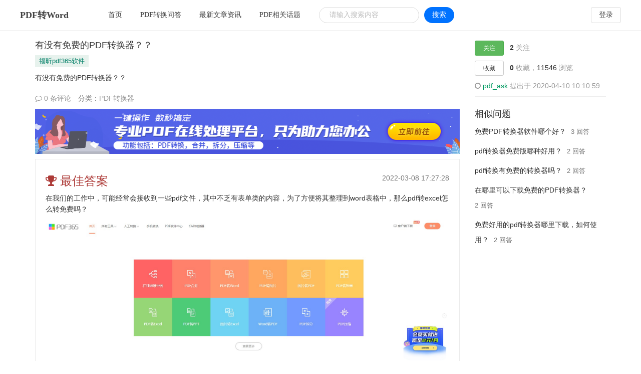

--- FILE ---
content_type: text/html; charset=UTF-8
request_url: https://ask.pdf365.cn/question/419
body_size: 8844
content:
<!DOCTYPE html>
<html>
<head>
    <meta charset="utf-8">
    <meta http-equiv="X-UA-Compatible" content="IE=edge" />
    <meta name="viewport" content="width=device-width, initial-scale=1" />
    <meta name="csrf-token" content="Zv4QKlMiA0B0IW5Kv17AfjCzt6FMhtLigojeGHo4" />
    <title>有没有免费的PDF转换器？？_福昕PDF转换器问答网</title>
    <meta name="keywords" content="福昕pdf365软件" />
    <meta name="description" content="有没有免费的PDF转换器？？" />
    <meta property="og:type" content="website"/>
	<meta property="og:description" content="有没有免费的PDF转换器？？"/>
	<meta property="og:site_name" content="pdf怎么转换成word福昕pdf转换问答网"/>
	<meta property="og:title" content="有没有免费的PDF转换器？？_福昕PDF转换器问答网"/>
	<meta property="og:image" content="https://ask.pdf365.cn/images/365.png"/>
	<meta name="author" content="pdf转word" />
    <meta http-equiv="Cache-Control" content="no-transform">
<meta http-equiv="Cache-Control" content="no-siteapp">
<meta name="applicable-device" content="pc,mobile">
<meta content="always" name="referrer">
<script>
var _hmt = _hmt || [];
(function() {
  var hm = document.createElement("script");
  hm.src = "https://hm.baidu.com/hm.js?79d52ab12beb0b1b53679218bef056ff";
  var s = document.getElementsByTagName("script")[0]; 
  s.parentNode.insertBefore(hm, s);
})();
</script>
<script>
var _hmt = _hmt || [];
(function() {
  var hm = document.createElement("script");
  hm.src = "https://hm.baidu.com/hm.js?2824a4831be139c35be8160d7fcf722b";
  var s = document.getElementsByTagName("script")[0]; 
  s.parentNode.insertBefore(hm, s);
})();
</script>
    <!-- Bootstrap -->
    <link href="https://ask.pdf365.cn/static/css/bootstrap/css/bootstrap.min.css" rel="stylesheet" />
    <link href="https://ask.pdf365.cn/static/css/font-awesome/css/font-awesome.min.css" rel="stylesheet" />
    <link href="https://ask.pdf365.cn/css/default/global.css?v=20180601" rel="stylesheet" />
        <link href="https://ask.pdf365.cn/static/js/fancybox/jquery.fancybox.min.css" rel="stylesheet">
    <link href="https://ask.pdf365.cn/static/js/summernote/summernote.css" rel="stylesheet">
    <!-- HTML5 shim and Respond.js for IE8 support of HTML5 elements and media queries -->
    <!-- WARNING: Respond.js doesn't work if you view the page via file:// -->
    <!--[if lt IE 9]>
    <script src="https://cdn.bootcss.com/html5shiv/3.7.2/html5shiv.min.js"></script>
    <script src="https://cdn.bootcss.com/respond.js/1.4.2/respond.min.js"></script>
    <![endif]-->
    <link rel="stylesheet" type="text/css" href="/new_static/css/head.css" />
    <script src="https://ask.pdf365.cn/static/js/jquery.min.js"></script>
  </head>
<body>

<!-- <div class="top-common-nav  mb-50">
    <nav class="navbar navbar-inverse navbar-fixed-top">
        <div class="container">
            <div class="navbar-header">
                <button type="button" class="navbar-toggle collapsed" data-toggle="collapse" data-target="#global-navbar">
                    <span class="sr-only">怎么把pdf转换成word</span>
                    <span class="icon-bar"></span>
                    <span class="icon-bar"></span>
                    <span class="icon-bar"></span>
                </button>
                <div class="logo"><a class="navbar-brand logo" href="https://ask.pdf365.cn"></a></div>
            </div>

            <div class="collapse navbar-collapse" id="global-navbar">
                <form class="navbar-form navbar-left" role="search" id="top-search-form" action="https://ask.pdf365.cn/search" method="GET">
                    <div class="input-group">
                        <input type="text" name="word" id="searchBox" class="form-control" placeholder="" />
                        <span class="input-group-addon btn" ><span id="search-button" class="glyphicon glyphicon-search" aria-hidden="true"></span></span>
                    </div>
                </form>
                <ul class="nav navbar-nav">
                    <li ><a href="https://ask.pdf365.cn">PDF转Word<span class="sr-only">(current)</span></a></li>
                    <li ><a href="https://ask.pdf365.cn/questions">PDF转换问答</a></li>
                    <li ><a href="https://ask.pdf365.cn/articles">最新文章资讯</a></li>
                    <li ><a href="https://ask.pdf365.cn/topics">PDF相关话题</a></li>
                 </ul>
                                    <ul class="nav navbar-nav navbar-right">
                        <li><a href="https://ask.pdf365.cn/login">登录</a></li>
                        <li><a href="https://ask.pdf365.cn/register">注册</a></li>
                    </ul>
                            </div>
        </div>
    </nav>
</div> -->
<div class="head-bg">
    <header>
        <div class="container">
            <a href="/" title="">
                <h1>PDF转Word</h1>
            </a>
            <nav>
                <a href="/" title="首页">首页</a>
                <a  href="/questions" title="PDF转换问答" >PDF转换问答</a>
                <a  href="/articles" title="最新文章资讯" >最新文章资讯</a>
                <a  href="/topics" title="PDF相关话题" >PDF相关话题</a>
            </nav>
            <form action="https://ask.pdf365.cn/search" method="GET" class="serch-form">
                <div class="search">
                    <input type="text" class="searchInput-value" name="word" placeholder="请输入搜索内容" />
                    <div class="search-btn">搜索</div>
                </div>
            </form>
                            <!-- 未登录: 登录后加上class:none -->
                <div class="login" onclick="window.location.href='https://ask.pdf365.cn/login'">登录</div>
                    </div>
    </header>
</div>
<script>

    $('.search-btn').click(function (){
        $('.serch-form').submit();
    })

</script>
<div class="top-alert mt-10 clearfix text-center">
    <!--[if lt IE 9]>
    <div class="alert alert-danger topframe" role="alert">你的浏览器实在<strong>太太太太太太旧了</strong>，放学别走，升级完浏览器再说
        <a target="_blank" class="alert-link" href="https://browsehappy.com">立即升级</a>
    </div>
    <![endif]-->

    

    </div>

<div class="wrap">
            <div class="container">
        <div class="row mt-10">
        <div class="col-xs-12 col-md-9 main">
            <div class="widget-question">
                <h4 class="title">
                                        有没有免费的PDF转换器？？
                </h4>
                                    <ul class="taglist-inline">
                                                    <li class="tagPopup"><a class="tag" href="https://ask.pdf365.cn/topic/30">福昕pdf365软件</a></li>
                                            </ul>
                                <div class="description mt-10">
                                        <div class="text-fmt ">
                        <p>有没有免费的PDF转换器？？<br /></p>
                    </div>

                    <div class="post-opt mt-10">
                        <ul class="list-inline text-muted">
                            <li><a class="comments"  data-toggle="collapse"  href="#comments-question-419" aria-expanded="false" aria-controls="comment-419"><i class="fa fa-comment-o"></i> 0 条评论</a></li>
                                                            <li>分类：<a href="https://ask.pdf365.cn/questions/pdf" target="_blank">PDF转换器</a>
                                                                                </ul>
                    </div>

                    <div class="collapse widget-comments mb-20" id="comments-question-419" data-source_type="question" data-source_id="419">
    <div class="widget-comment-list"></div>
            <div class="widget-comment-form row">
            <div class="col-md-12">
                请先 <a  href="https://ask.pdf365.cn/login">登录</a> 后评论
            </div>
        </div>
    </div>

                                            <div class="mb-10">
                            <script type='text/javascript' src="https://ask.pdf365.cn/static/js/two.js"></script>
                        </div>
                                    </div>


                                                    <div class="best-answer mt-10">
                        <div class="trophy-title">
                            <h3>
                                <i class="fa fa-trophy"></i> 最佳答案
                                <span class="pull-right text-muted adopt_time">2022-03-08 17:27:28</span>
                            </h3>
                        </div>
                        <div class="text-fmt">
                            <p>在我们的工作中，可能经常会接收到一些pdf文件，其中不乏有表单类的内容，为了方便将其整理到word表格中，那么pdf转excel怎么转免费吗？</p>

<p><img src="https://ask.pdf365.cn/image/show/attachments-2022-03-UQ52lUF5622709485e48d.png" class="img-responsive" style="width:949px;" alt="attachments-2022-03-UQ52lUF5622709485e48d.png" /><br /></p>

<p>福昕<a href="https://www.pdf365.cn/news/1/">PDF在线转换器</a>是一款文件处理攻击，可以实现pdf转换、其它转pdf、cad转换、caj转换、ofd转换、图片转换等。在pdf转换中，可以将pdf文件转换成word文档、excel表格、ppt演示稿、图片、txt、html等。</p>

<p>1、进入福昕pdf在线网站，在文档转换栏目中选择“PDF转Word”功能；</p>

<p>2、接下来就可以点击选择文件将待转换文件上传一下，选择“继续添加”按钮再次上传文件，可对pdf文件进行批量转换；</p>

<p>3、转换文件之前，需要大家对自定义设置中的一些选项进行调整；</p>

<p>4、自定义设置调整完毕后，就可以对文件进行转换了。点击开始转换，pdf格式的文件很快就可以转换成word了。</p>
                        </div>
                        <div class="options clearfix mt-10">
                            <ul class="list-inline pull-right">
                                <li class="pull-right">
                                    <a class="comments mr-10" data-toggle="collapse" href="#comments-answer-431" aria-expanded="false" aria-controls="comment-431"><i class="fa fa-comment-o"></i> 0 条评论</a>
                                    <button class="btn btn-default btn-sm btn-support" data-source_id="431" data-source_type="answer" data-support_num="1"><i class="fa fa-thumbs-o-up"></i> 1</button>
                                                                    </li>
                            </ul>
                        </div>
                        <div class="collapse widget-comments mb-20" id="comments-answer-431" data-source_type="answer" data-source_id="431">
    <div class="widget-comment-list"></div>
            <div class="widget-comment-form row">
            <div class="col-md-12">
                请先 <a  href="https://ask.pdf365.cn/login">登录</a> 后评论
            </div>
        </div>
    </div>
                                                <div class="media user-info border-top">
                            <div class="media-left">
                                <a href="https://ask.pdf365.cn/people/42382" target="_blank">
                                    <img class="avatar-40 hidden-xs"  src="https://ask.pdf365.cn/image/avatar/42382_middle.jpg" alt="pdf转word文档怎么转"></a>
                                </a>
                            </div>
                            <div class="media-body">

                                <div class="media-heading">
                                    <strong><a href="https://ask.pdf365.cn/people/42382" class="mr5">pdf转word文档怎么转</a> <span class="text-gold"></span></strong>
                                                                    </div>

                                <div class="content">
                                    <span class="answer-time text-muted hidden-xs"> 采纳率 65% | 回答于 2022-03-08 15:46:09</span>
                                </div>
                            </div>

                        </div>
                    </div>
                            </div>

            <div class="widget-answers mt-15">
                <div class="btn-group pull-right" role="group">
                    <a href="https://ask.pdf365.cn/question/419" class="btn btn-default btn-xs  active ">默认排序</a>
                    <a href="https://ask.pdf365.cn/question/419?sort=created_at" id="sortby-created" class="btn btn-default btn-xs ">时间排序</a>
                </div>

                <h2 class="h4 post-title"> 其它  1 个回答</h2>

                                    <div class="media">
                        <div class="media-left">
                            <a href="https://ask.pdf365.cn/people/42381" class="avatar-link user-card" target="_blank">
                                <img class="avatar-40 hidden-xs"  src="https://ask.pdf365.cn/image/avatar/42381_middle.jpg" alt="pdf怎么转换成word"></a>
                            </a>
                        </div>
                        <div class="media-body">
                            <div class="media-heading">
                                <strong>
                                    <a href="https://ask.pdf365.cn/people/42381" class="mr-5 user-card">pdf怎么转换成word</a><span class="text-gold">                                </span>
                                </strong>
                                                                <span class="answer-time text-muted hidden-xs">2022-03-08 15:50:19</span>
                            </div>
                            <div class="content">
                                                                <div class="text-fmt mt-10 mb-10"><p>转转大师、福昕PDF转换器、迅捷PDF转换器、风云PDF转换器都可以对word转pdf。福昕PDF365可以识别10几种语言，但是大部分人应该就只要识别中文和英文吧。大家只是导出的文档是PDF格式，导出来后自己复制到word里去，既可以进行编辑修改，断不会出现不能编辑的情况。</p></div>
                            </div>
                            <div class="media-footer">
                                <ul class="list-inline mb-20">
                                    <li><a class="comments"  data-toggle="collapse"  href="#comments-answer-432" aria-expanded="false" aria-controls="comment-432"><i class="fa fa-comment-o"></i> 0 条评论</a></li>
                                                                        <li class="pull-right">
                                        <button class="btn btn-default btn-sm btn-support" data-source_id="432" data-source_type="answer"  data-support_num="1"><i class="fa fa-thumbs-o-up"></i> 1</button>

                                    </li>
                                </ul>
                            </div>
                            <div class="collapse widget-comments mb-20" id="comments-answer-432" data-source_type="answer" data-source_id="432">
    <div class="widget-comment-list"></div>
            <div class="widget-comment-form row">
            <div class="col-md-12">
                请先 <a  href="https://ask.pdf365.cn/login">登录</a> 后评论
            </div>
        </div>
    </div>
                                                    </div>
                    </div>
                                <div class="text-center">
                    
                </div>

            </div>
            
        </div>

        <div class="col-xs-12 col-md-3 side">
            <div class="widget-box">
                <ul class="widget-action list-unstyled">
                    <li>
                                                    <button type="button" id="follow-button" class="btn btn-success btn-sm" data-source_type = "question" data-source_id = "419" data-show_num="true"  data-toggle="tooltip" data-placement="right" title="" data-original-title="关注后将获得更新提醒">关注</button>
                                                <strong id="follower-num">2</strong> 关注
                    </li>
                    <li>
                                                    <button id="collect-button" class="btn btn-default btn-sm" data-source_type = "question" data-source_id = "419" > 收藏</button>
                                                <strong id="collection-num">0</strong> 收藏，<strong class="no-stress">11546</strong> 浏览
                    </li>
                    <li>
                        <i class="fa fa-clock-o"></i>
                                                    <a href="https://ask.pdf365.cn/people/1" target="_blank">pdf_ask</a>
                                                提出于 2020-04-10 10:10:59</li>
                </ul>
            </div>
            <div class="widget-box">
                <h2 class="h4 widget-box__title">相似问题</h2>
                <ul class="widget-links list-unstyled list-text">
                                                                        <li class="widget-links-item">
                                <a title="免费PDF转换器软件哪个好？" href="https://ask.pdf365.cn/question/420">免费PDF转换器软件哪个好？</a>
                                <small class="text-muted">3 回答</small>
                            </li>
                                                                                                                                            <li class="widget-links-item">
                                <a title="pdf转换器免费版哪种好用？" href="https://ask.pdf365.cn/question/418">pdf转换器免费版哪种好用？</a>
                                <small class="text-muted">2 回答</small>
                            </li>
                                                                                                <li class="widget-links-item">
                                <a title="pdf转换有免费的转换器吗？" href="https://ask.pdf365.cn/question/416">pdf转换有免费的转换器吗？</a>
                                <small class="text-muted">2 回答</small>
                            </li>
                                                                                                <li class="widget-links-item">
                                <a title="在哪里可以下载免费的PDF转换器？" href="https://ask.pdf365.cn/question/415">在哪里可以下载免费的PDF转换器？</a>
                                <small class="text-muted">2 回答</small>
                            </li>
                                                                                                <li class="widget-links-item">
                                <a title="免费好用的pdf转换器哪里下载，如何使用？" href="https://ask.pdf365.cn/question/414">免费好用的pdf转换器哪里下载，如何使用？</a>
                                <small class="text-muted">2 回答</small>
                            </li>
                                                            </ul>
            </div>
        </div>
    </div>

        </div>
</div>
<footer id="footer">
    <div class="container">
        		<h4 class="widget-box-title">网站目录:</h4>
        <div class="text-center">
			<span class="span-line">|</span>
            <a href="https://ask.pdf365.cn/articles/pdf_to_images/" target="_blank" title="PDF怎么转换成jpg图片">PDF怎么转换成jpg图片</a>
			<span class="span-line">|</span><a href="https://ask.pdf365.cn/articles/pdf_to_cad/" target="_blank" title="PDF怎么转CAD">PDF怎么转CAD</a>
			<span class="span-line">|</span><a href="https://ask.pdf365.cn/articles/word_to_pdf/" target="_blank" title="怎么把Word转换成PDF">怎么把Word转换成PDF</a>
			<span class="span-line">|</span><a href="https://ask.pdf365.cn/articles/ppt_to_pdf/" target="_blank" title="PPT转PDF怎么转">PPT转PDF怎么转</a>
			<span class="span-line">|</span><a href="https://ask.pdf365.cn/articles/pdf_add_page_num/" target="_blank" title="PDF如何添加页码">PDF如何添加页码</a>
			<span class="span-line">|</span><a href="https://ask.pdf365.cn/articles/merge_pdf/" target="_blank" title="在线合并PDF文件操作步骤">在线合并PDF文件操作步骤</a>
			<span class="span-line">|</span><a href="https://ask.pdf365.cn/articles/watermark/" target="_blank" title="PDF文件如何添加加水印?">PDF文件如何添加水印</a>
			<span class="span-line">|</span><a href="https://ask.pdf365.cn/converter/" target="_blank" title="福昕PDF转换器">福昕PDF转换器</a>
			<span class="span-line">|</span><a href="https://ask.pdf365.cn/converter/jiaocheng/" target="_blank" title="PDF转换指南">PDF转换指南</a>
			<span class="span-line">|</span><a href="https://ask.pdf365.cn/converter/tags.html" target="_blank" title="Tags标签大全">Tags标签大全</a>
			<span class="span-line">|</span><br/>
			<a href="https://ask.pdf365.cn/sitemap/" target="_blank" title="网站地图">网站地图</a>
        </div>
       <div class="copyright mt-10">
            Powered By <a href="http://www.tipask.com" rel="nofollow" target="_blank">Tipask3.3</a> Release 20180601 ©2009-2026 tipask.com
        </div>
    </div>
</footer>


<div class="modal fade" id="sendTo_message_model" tabindex="-1"  role="dialog" aria-labelledby="exampleModalLabel">
    <div class="modal-dialog" role="document">
        <div class="modal-content">
            <div class="modal-header">
                <button type="button" class="close" data-dismiss="modal" aria-label="Close"><span aria-hidden="true">&times;</span></button>
                <h4 class="modal-title" id="exampleModalLabel">发送私信</h4>
            </div>
            <div class="modal-body">
                <form name="messageForm" id="sendTo_message_form">
                    <input type="hidden"  name="_token" value="Zv4QKlMiA0B0IW5Kv17AfjCzt6FMhtLigojeGHo4">
                    <input type="hidden" id="to_user_id" name="to_user_id" value="0" />
                    <div class="form-group">
                        <label for="to_user_name" class="control-label">发给:</label>
                        <span id="to_user_name"></span>
                    </div>
                    <div class="form-group">
                        <label for="message-text" class="control-label">内容:</label>
                        <textarea class="form-control" id="message-text" name="content"></textarea>
                    </div>
                </form>
            </div>
            <div class="modal-footer">
                <button type="button" class="btn btn-default" data-dismiss="modal">取消</button>
                <button type="button" class="btn btn-primary" id="sendTo_submit">发送</button>
            </div>
        </div>
    </div>
</div>
<!--新增618广告图
<div style="width: 182px;height:160px;position: fixed;right: 20px;top: 50%;cursor: pointer;z-index: 999999999999;">
	<a href="https://item.taobao.com/item.htm?spm=a2oq0.12575281.0.0.16c11debt8CkfD&ft=t&id=619317792235" title="pdf365淘宝广告图" target="_blank" rel="nofollow"><img src="https://ask.pdf365.cn/images/618.png" alt="pdf365淘宝广告图"/></a>
</div>
-->
<script src="https://ask.pdf365.cn/static/css/bootstrap/js/bootstrap.min.js"></script>
<script type="text/javascript">
    var is_login = Boolean("");
</script>
<script src="https://ask.pdf365.cn/js/global.js?v=20180601"></script>
    <script src="https://ask.pdf365.cn/static/js/summernote/summernote.min.js"></script>
    <script src="https://ask.pdf365.cn/static/js/summernote/lang/summernote-zh-CN.min.js"></script>
    <script type="text/javascript" src="https://ask.pdf365.cn/static/js/tipask/summernote-ext-attach.js"></script>
    <script type="text/javascript" src="https://ask.pdf365.cn/static/js/fancybox/jquery.fancybox.min.js"></script>
    <script type="text/javascript">
        var invitation_timer = null;
        var question_id = "419";
        $(document).ready(function() {
            
            /*回答编辑器初始化*/
            $('#answer_editor').summernote({
                lang: 'zh-CN',
                height: 160,
                placeholder:'撰写答案',
                toolbar: [ ['common', ['style','bold','ol','color', 'paragraph','table','link','picture','attachment','video','clear','codeview','fullscreen']] ],
                callbacks: {
                    onChange:function (contents, $editable) {
                        var code = $(this).summernote("code");
                        $("#answer_editor_content").val(code);
                    },
                    onImageUpload:function(files) {
                        upload_editor_image(files[0],'answer_editor');
                    }
                }
            });

            /*评论提交*/
            $(".comment-btn").click(function(){
                var source_id = $(this).data('source_id');
                var source_type = $(this).data('source_type');
                var to_user_id = $(this).data('to_user_id');
                var token = $(this).data('token');
                var content = $("#comment-"+source_type+"-content-"+source_id).val();
                add_comment(token,source_type,source_id,content,to_user_id);
                $("#comment-content-"+source_id+"").val('');
            });


            $(".widget-comments").on('show.bs.collapse', function () {
                load_comments($(this).data('source_type'),$(this).data('source_id'));
            });

            $(".widget-comments").on('hide.bs.collapse', function () {
                clear_comments($(this).data('source_type'),$(this).data('source_id'));
            });

            /*收藏问题或文章*/
            $("#collect-button").click(function(){
                $("#collect-button").button('loading');
                var source_type = $(this).data('source_type');
                var source_id = $(this).data('source_id');
                var collection_num = $("#collection-num").html();
                $.get('/collect/'+source_type+'/'+source_id,function(msg){
                    $("#collect-button").removeClass('disabled');
                    $("#collect-button").removeAttr('disabled');
                    if(msg=='collected'){
                        $("#collect-button").html('已收藏');
                        $("#collection-num").html(parseInt(collection_num)+1);
                    }else{
                        $("#collect-button").html('收藏');
                        $("#collection-num").html(parseInt(collection_num)-1);
                    }
                });
            });

            /*采纳回答为最佳答案*/
            $(".adopt-answer").click(function(){
                var answer_id = $(this).data('answer_id');
                $("#adoptAnswerSubmit").attr('data-answer_id',answer_id);
                $("#answer_quote").html($(this).data('answer_content'));
            });

            $("#adoptAnswerSubmit").click(function(){
                document.location = "/answer/adopt/"+$(this).data('answer_id');
            });

            /*邀请回答模块逻辑处理*/
            /*私信模块处理*/

            $('#inviteAnswer').on('show.bs.modal', function (event) {

                var button = $(event.relatedTarget);
                var modal = $(this);
                loadInviteUsers(question_id,'');
                loadQuestionInvitedUsers(question_id,'part');

            });


            $("#invite_word").on("keydown",function(){
                if(invitation_timer){
                    clearTimeout(invitation_timer);
                }
                invitation_timer = setTimeout(function() {
                    var word = $("#invite_word").val();
                    console.log(word);
                    loadInviteUsers(question_id,word);
                }, 500);
            });

            $(".invite-question-list").on("click",".invite-question-item-btn",function(){
                var invite_btn = $(this);
                var question_id = invite_btn.data('question_id');
                var user_id = invite_btn.data('user_id');

                $.ajax({
                    type: "get",
                    url:"/question/invite/"+question_id+"/"+user_id,
                    success: function(data){
                        if(data.code > 0){
                            alert(data.message);
                            return false;
                        }
                        invite_btn.html('已邀请');
                        invite_btn.attr("class","btn btn-default btn-xs invite-question-item-btn disabled");
                        loadQuestionInvitedUsers(question_id,'part');
                    },
                    error: function(data){
                        console.log(data);
                    }
                });
            });

            $("#inviteAnswer").on("click","#showAllInvitedUsers",function(){
                loadQuestionInvitedUsers(419,'all');
            });

            /*tag切换*/
            $('#inviteAnswer a[data-toggle="tab"]').on('shown.bs.tab', function (e) {
                var tabBy = $(this).data("by");
                if( tabBy == 'email' ){
                    $("#inviteAnswer .modal-footer").show();
                }else{
                    $("#inviteAnswer .modal-footer").hide();
                }

            });

            /*邀请邮箱回答*/
            $("#inviteAnswer .invite-email-btn").click(function(){
                var formData = $("#inviteEmailForm").serialize();
                $.ajax({
                    type: "post",
                    url: "/question/inviteEmail/419",
                    data:formData,
                    success: function(data){
                        if(data.code>0){
                            alert(data.message);
                        }else{
                            alert("邀请成功，邀请邮件已发送！");
                        }
                        $("#inviteAnswer").modal("hide");

                    },
                    error: function(data){
                        console.log(data);
                        alert("操作出错，请稍后再试");
                        $("#inviteAnswer").modal("hide");
                    }
                });
            });


        });


        /**
         * @param  questionId
         * @param  word
         */
        function loadInviteUsers(questionId,word){
            $.ajax({
                type: "get",
                url: "/ajax/loadInviteUsers",
                data:{question_id:questionId,word:word},
                success: function(data){
                    console.log(data);
                    var inviteItemHtml = '';
                    if(data.code > 0){
                        inviteItemHtml = '<div class="text-center" id="invite_loading"><p>暂无数据</p></div>';
                    }else{
                        $.each(data.message,function(i,item){
                            inviteItemHtml+= '<div class="col-md-12 invite-question-item">' +
                                '<img src="'+item.avatar+'" />'+
                                '<div class="invite-question-user-info">'+
                                '<a class="invite-question-user-name" target="_blank" href="'+item.url+'">'+item.name+'</a>'+
                                '<span class="invite-question-user-desc">'+item.tag_name+' 标签下有 '+item.tag_answers+' 个回答</span>'+
                                '</div>';
                            if(item.isInvited>0){
                                inviteItemHtml += '<button type="button" class="btn btn-default btn-xs invite-question-item-btn disabled" data-question_id="419"  data-user_id="'+item.id+'">已邀请</button>';
                            }else{
                                inviteItemHtml += '<button type="button" class="btn btn-default btn-xs invite-question-item-btn" data-question_id="419"  data-user_id="'+item.id+'">邀请回答</button>';
                            }
                            inviteItemHtml += '</div>';
                        });
                    }
                    $("#invite_user_list").html(inviteItemHtml);
                },
                error: function(data){
                    console.log(data);
                    $("#invite_user_list").html('<div class="text-center" id="invite_loading"><p>操作出错</p></div>');

                }
            });
        }

        /*加载已被邀请的用户信息*/
        function loadQuestionInvitedUsers(questionId,type){
            $("#questionInviteUsers").load('/question/'+questionId+'/invitations/'+type);
        }

    </script>

<script>
(function(){
    var bp = document.createElement('script');
    var curProtocol = window.location.protocol.split(':')[0];
    if (curProtocol === 'https') {
        bp.src = 'https://zz.bdstatic.com/linksubmit/push.js';
    }
 else {
        bp.src = 'http://push.zhanzhang.baidu.com/push.js';
    }
    var s = document.getElementsByTagName("script")[0];
    s.parentNode.insertBefore(bp, s);
})();
</script>

</body>
</html>


--- FILE ---
content_type: text/css
request_url: https://ask.pdf365.cn/css/default/global.css?v=20180601
body_size: 6514
content:
/*bootstrap样式重写*/
.navbar-inverse{background-color:#4d19dd;border-color:#ad2828}
.navbar-inverse .navbar-nav>li>a{color:#fff}
.navbar-inverse .navbar-nav>.active>a,.navbar-inverse .navbar-nav>.active>a:focus,.navbar-inverse .navbar-nav>.active>a:hover{background-color:#2c6f26a8;}
.navbar-inverse .navbar-nav>.open>a,.navbar-inverse .navbar-nav>.open>a:focus,.navbar-inverse .navbar-nav>.open>a:hover{background-color:#008151}
.navbar-inverse .navbar-toggle:focus,.navbar-inverse .navbar-toggle:hover{background-color:#008151}
.navbar-inverse .navbar-toggle{border-color:#008151}
.navbar-inverse .navbar-collapse,.navbar-inverse .navbar-form{border-color:#008151}
.navbar-inverse .nav>li>a>.label{position:absolute;top:9px;right:7px;text-align:center;font-size:9px;padding:2px 4px;line-height:.9}

@media (max-width: 767px){.navbar-inverse .navbar-nav .open .dropdown-menu>li>a {color: #fff;}}
@media (max-width: 767px){.navbar-inverse .navbar-nav .open .dropdown-menu .divider {background-color: #2b7a5c;}}
.btn-primary{border-color:#008151;background-color:#2d4e42;color:#fff;}
.btn-primary.active,.btn-primary:active,.btn-primary:focus,.btn-primary:hover,.open>.btn-primary.dropdown-toggle{border-color:#00432a;background-color:#006741;color:#fff;}
.btn-primary.active,.btn-primary:active,.open>.btn-primary.dropdown-toggle{background-image:none;}
.btn-primary.disabled,.btn-primary.disabled.active,.btn-primary.disabled:active,.btn-primary.disabled:focus,.btn-primary.disabled:hover,.btn-primary[disabled],.btn-primary[disabled].active,.btn-primary[disabled]:active,.btn-primary[disabled]:focus,.btn-primary[disabled]:hover,fieldset[disabled] .btn-primary,fieldset[disabled] .btn-primary.active,fieldset[disabled] .btn-primary:active,fieldset[disabled] .btn-primary:focus,fieldset[disabled] .btn-primary:hover{border-color:#008151;background-color:#009a61;}
.btn-primary .badge{background-color:#fff;color:#009a61;}
.btn-success{border-color:#4cae4c;background-color:#5cb85c;color:#fff;}

.pagination{display:inline-block;margin:21px 0;padding-left:0;border-radius:3px;}
.pagination>li{display:inline;}
.pagination>li>a,.pagination>li>span{position:relative;float:left;margin-left:-1px;padding:6px 12px;border:1px solid #ddd;background-color:#fff;color:#009a61;text-decoration:none;line-height:1.5;}
.pagination>li:first-child>a,.pagination>li:first-child>span{margin-left:0;border-bottom-left-radius:3px;border-top-left-radius:3px;}
.pagination>li:last-child>a,.pagination>li:last-child>span{border-top-right-radius:3px;border-bottom-right-radius:3px;}
.pagination>li>a:focus,.pagination>li>a:hover,.pagination>li>span:focus,.pagination>li>span:hover{border-color:#ddd;background-color:#eee;color:#004e31;}
.pagination>.active>a,.pagination>.active>a:focus,.pagination>.active>a:hover,.pagination>.active>span,.pagination>.active>span:focus,.pagination>.active>span:hover{z-index:2;border-color:#009a61;background-color:#009a61;color:#fff;cursor:default;}
.pagination>.disabled>a,.pagination>.disabled>a:focus,.pagination>.disabled>a:hover,.pagination>.disabled>span,.pagination>.disabled>span:focus,.pagination>.disabled>span:hover{border-color:#ddd;background-color:#fff;color:#777;cursor:not-allowed;}
.pagination-lg>li>a,.pagination-lg>li>span{padding:10px 16px;font-size:18px;}
.pagination-lg>li:first-child>a,.pagination-lg>li:first-child>span{border-bottom-left-radius:3px;border-top-left-radius:3px;}
.pagination-lg>li:last-child>a,.pagination-lg>li:last-child>span{border-top-right-radius:3px;border-bottom-right-radius:3px;}
.pagination-sm>li>a,.pagination-sm>li>span{padding:5px 10px;font-size:12px;}
.pagination-sm>li:first-child>a,.pagination-sm>li:first-child>span{border-bottom-left-radius:3px;border-top-left-radius:3px;}
.pagination-sm>li:last-child>a,.pagination-sm>li:last-child>span{border-top-right-radius:3px;border-bottom-right-radius:3px;}

.breadcrumb{background-color:#ffffff;padding:5px 0;}
.breadcrumb>li+li:before{content:">\00a0";}
.breadcrumb a{color:#2b7a5c;}


.list-group{margin-bottom:20px;padding-left:0}
.list-group-item{position:relative;display:block;padding:10px 15px;margin-bottom:-1px;background-color:#fff;border:1px solid #ddd}
.list-group-item:first-child{border-top-right-radius:3px;border-top-left-radius:3px}
.list-group-item:last-child{margin-bottom:0;border-bottom-right-radius:3px;border-bottom-left-radius:3px}
.list-group-item.active,.list-group-item.active:focus,.list-group-item.active:hover{z-index:2;color:#fff;background-color:#009a61;border-color:#009a61}
.list-group-item.active .list-group-item-text,.list-group-item.active:focus .list-group-item-text,.list-group-item.active:hover .list-group-item-text{color:#67ffc7}
.nav-pills>li.active>a, .nav-pills>li.active>a:focus, .nav-pills>li.active>a:hover{background-color:#017e66;}
.nav-tabs>li>a{color:#333;}
.box dl>dd,dl>dt{line-height: 50px;}

blockquote{font-size: 13px;}
.jumbotron{margin-bottom: 10px;}

pre{white-space: pre-wrap;word-wrap: break-word;}

/*row-horizon*/
.row-horizon{overflow-x:scroll;overflow-y:hidden;white-space:nowrap;-webkit-overflow-scrolling:touch}
.row-horizon>[class*=col-lg],.row-horizon>[class*=col-md],.row-horizon>[class*=col-sm],.row-horizon>[class*=col-xs]{float:none;display:inline-block;white-space:normal;vertical-align:top}
.row-horizon>.col-xs-12{width:90%}
.row-horizon>.col-xs-11{width:82.5%}
.row-horizon>.col-xs-10{width:75%}
.row-horizon>.col-xs-9{width:67.5%}
.row-horizon>.col-xs-8{width:60%}
.row-horizon>.col-xs-7{width:52.5%}
.row-horizon>.col-xs-6{width:45%}
.row-horizon>.col-xs-5{width:37.5%}
.row-horizon>.col-xs-4{width:30%}
.row-horizon>.col-xs-3{width:22.5%}
.row-horizon>.col-xs-2{width:15%}
.row-horizon>.col-xs-1{width:7.5%}
@media (min-width:768px){.row-horizon>.col-sm-12{width:90%}
    .row-horizon>.col-sm-11{width:82.5%}
    .row-horizon>.col-sm-10{width:75%}
    .row-horizon>.col-sm-9{width:67.5%}
    .row-horizon>.col-sm-8{width:60%}
    .row-horizon>.col-sm-7{width:52.5%}
    .row-horizon>.col-sm-6{width:45%}
    .row-horizon>.col-sm-5{width:37.5%}
    .row-horizon>.col-sm-4{width:30%}
    .row-horizon>.col-sm-3{width:22.5%}
    .row-horizon>.col-sm-2{width:15%}
    .row-horizon>.col-sm-1{width:7.5%}
}
@media (min-width:992px){.row-horizon>.col-md-12{width:90%}
    .row-horizon>.col-md-11{width:82.5%}
    .row-horizon>.col-md-10{width:75%}
    .row-horizon>.col-md-9{width:67.5%}
    .row-horizon>.col-md-8{width:60%}
    .row-horizon>.col-md-7{width:52.5%}
    .row-horizon>.col-md-6{width:45%}
    .row-horizon>.col-md-5{width:37.5%}
    .row-horizon>.col-md-4{width:30%}
    .row-horizon>.col-md-3{width:22.5%}
    .row-horizon>.col-md-2{width:15%}
    .row-horizon>.col-md-1{width:7.5%}
}
@media (min-width:1200px){.row-horizon>.col-lg-12{width:90%}
    .row-horizon>.col-lg-11{width:82.5%}
    .row-horizon>.col-lg-10{width:75%}
    .row-horizon>.col-lg-9{width:67.5%}
    .row-horizon>.col-lg-8{width:60%}
    .row-horizon>.col-lg-7{width:52.5%}
    .row-horizon>.col-lg-6{width:45%}
    .row-horizon>.col-lg-5{width:37.5%}
    .row-horizon>.col-lg-4{width:30%}
    .row-horizon>.col-lg-3{width:22.5%}
    .row-horizon>.col-lg-2{width:15%}
    .row-horizon>.col-lg-1{width:7.5%}
}

/*全局公告样式*/
html{font-size:10px;-webkit-tap-highlight-color:transparent}
body{font-family:Helvetica Neue,Helvetica,Arial,PingFang SC,Hiragino Sans GB,WenQuanYi Micro Hei,Microsoft Yahei,sans-serif;font-size:14px;line-height:1.5;color:#333;background-color:#fff}

button,input,select,textarea{font-family:inherit;font-size:inherit;line-height:inherit}
a{color:#009a61;text-decoration:none}
a:focus,a:hover{color:#004e31;text-decoration:underline;}
ul{list-style: none;padding: 0;}
.wrap{padding-bottom:30px;position:relative}

/*margin-bottom*/
.mb-10 {margin-bottom: 10px;}
.mb-20{margin-bottom:20px;}
.mb-30{margin-bottom:30px;}
.mb-40{margin-bottom:40px;}
.mb-50{margin-bottom:50px;}

.mt-10 {margin-top: 10px;}
.mt-15 {margin-top: 15px;}
.mt-20 {margin-top: 20px;}
.mt-30 {margin-top: 30px;}
.mt-40 {margin-top: 40px;}
.mt-50 {margin-top: 50px;}
.mt-60 {margin-top: 60px;}

.ml5,.ml-5{margin-left:5px;}
.ml10,.ml-10{margin-left:10px;}
.ml15,.ml-15{margin-left:15px;}

.mr-5{margin-right:5px;}
.mr-10,.mr10{margin-right:10px;}
.mr-20,.mr20{margin-right:20px;}
.mr-30,.mr30{margin-right:30px;}
.pt-30{padding-top: 30px;}

/*边框border*/
.border-top{border-top:1px solid #eee}
.border-bottom{border-bottom:1px solid #eee}

/*字体颜色设置*/
.black,.text-black{color:#333}
.gold,.text-gold{color:#ff8a00;}
.black:hover,.text-black:hover{color:#333}
.bg-gray{background-color:#F3F3F3}
.span-line{margin-left:8px;margin-right:8px;color:#999}
/*内容隐藏*/
.hidden{display:none !important;visibility:hidden !important}
/*文字format*/
.text-fmt{overflow:hidden;font-size:14px;line-height:1.6;word-wrap:break-word}

/*网站logo*/
.logo{float:left;margin:0;display:inline-block;width:125px;}
.logo a{display:block;height:50px;width:120px; background-image:url("logo.png");background-size: 120px 50px;background-repeat: no-repeat;}

/*用户头像*/
.avatar-16{width:16px;height:16px;border-radius:50%;}
.avatar-20{width:20px;height:20px;border-radius:50%;}
.avatar-24{width:20px;height:20px;border-radius:50%;}
.avatar-27{width:27px;height:27px;border-radius:50%;}
.avatar-32{width:32px;height:32px;border-radius:50%;}
.avatar-40{width:40px;height:40px;border-radius:50%;}
.avatar-50{width:40px;height:40px;border-radius:50%;}
.avatar-64{width:64px;height:64px;border-radius:50%;}
.avatar-128{width:128px;height:128px;border-radius:50%;}
.avatar-256{width:256px;height:256px;}

.avatar-container{margin:0 auto;width:256px;}
.picker-container{padding: 20px 0;}
.preview-container{margin:0 auto;width:128px;height:128px;border-radius:50%;overflow: hidden;}
.avatar-origin{width:256px;}
.avatar-link{display:block;}

/*导航部分用户头像*/
.user-menu >.user-avatar > a{padding:9px 15px;}
.main-title{margin:30px 0 25px;font-size:18px;vertical-align:middle}


/*公告alert*/
.top-alert .alert{margin-bottom: 10px;border-radius:2px;}
.side-alert{border: 1px solid #fbeed5;padding: 15px;}
.side-sign{border: 1px solid #eee;padding: 15px;}
.alert-question{color: #666;background-color: #f9fbfb;border-color: #f0f5f3;}
.sign-box{height:38px}
.sign-box dt{float:right;width:90px;height:40px;height:40px;margin:1px;font-size:0;overflow:hidden}
.sign-box dd{float:right;margin-left:0;width:120px;height:15px;font-size:12px}
.sign-box dd p{margin:0;padding-top:3px}

/*列表样式*/
.stream-list{margin-bottom:10px}
.stream-list.top-indent{margin-top:-10px}
.stream-list-item{margin:0;border-bottom:1px solid #eee;padding:10px 0}
.stream-list-item .author{margin-bottom:5px;color:#999;font-size:13px}
.stream-list-item .author small{color:#ddd}
.stream-list-item .author a{color:#999;}
.stream-list-item .title{display:inline;margin:0 5px 0 0;font-size:16px}
.stream-list-item .title a{color:#333}
.stream-list-item .title a:hover{color:#017e66}
.stream-list-item .title a:visited{font-weight:400}
.stream-list-item .small-title{margin:0 0 5px;font-size:16px;}
.stream-list-item .split:before{content:"·";color:#ddd;}
.stream-list-item .summary{overflow:auto;overflow-x:hidden}
.stream-list-item .excerpt{margin:5px 0 0;height:42px;color:#777;font-size:13px;line-height:1.6;overflow:hidden}
.stream-list-item.highlight{background:#FFF9EB}

/*文章列表样式*/
.blog-stream .stream-list-item {padding: 12px 0;}
.bookmark-rank,.qa-rank{float:left;margin-right:5px;font-size:16px;text-align:center;line-height:1.2;color:#666}
.bookmark-rank small,.qa-rank small{display:block;font-size:12px}
.bookmark-rank .answers,.bookmark-rank .views,.bookmark-rank .votes,.qa-rank .answers,.qa-rank .views,.qa-rank .votes{display:inline-block;padding-top:3px;width:40px;height:40px;-moz-border-radius:1px;-webkit-border-radius:1px;border-radius:1px}
.bookmark-rank .answers,.qa-rank .answers{background-color:#AD3A37;color:#fff}
.bookmark-rank .answered,.qa-rank .answered{background-color:#009a61;color:#fff}
.bookmark-rank .solved,.qa-rank .solved{background-color:#808B87}
.bookmark-rank .views,.qa-rank .views{width:50px;color:#999}
.bookmark-rank .plus,.qa-rank .plus{color:#009a61}
.bookmark-rank .minus,.qa-rank .minus{color:#AD3A37}
.bookmark-rank{margin-right:10px}
.bookmark-rank .collections,.bookmark-rank .followers{display:inline-block;padding-top:3px;width:40px;height:40px;-moz-border-radius:1px;-webkit-border-radius:1px;border-radius:1px;background:#F0F5F3;color:#017E66}
.bookmark-rank .followers{background:#5cb85c;color:#fff}
.blog-rank{float:left;margin-right:12px;padding-right:12px;font-size:16px;text-align:center;line-height:1.2;color:#666}
.blog-rank small {display: block;font-size: 12px;}
.blog-rank .votes {margin-bottom: 8px;background: #f0f0f0;}
.blog-rank .plus {background: #009a61;color: #fff;}
.blog-rank .views, .blog-rank .votes {display: block;padding-top: 3px;width: 45px;height: 40px;border-radius: 1px;}

/*tag样式定义*/
.tag-header{background:#f6f6f6;box-shadow:0 1px 2px 0 rgba(0,0,0,.24);padding:15px;margin-bottom:20px}
.tag-header-title{margin-top:0;margin-right:15px;vertical-align:middle}
.tag-header-follow{display:inline-block}
.tag-header-summary{color:#666;margin-top:15px;margin-bottom:0}

.tag{display:inline-block;padding:0 8px;color:#017e66;background-color:#E7F2ED;height:24px;line-height:24px;font-weight:400;font-size:13px;text-align:center}
.tag[href]:focus,.tag[href]:hover{background-color:#017e66;color:#fff;text-decoration:none}
.tag-sm{padding:0 4px;height:18px;line-height:18px;font-size:12px}
.tag-lg{font-size:16px;font-weight:700;height:30px;line-height:28px}
.tag-link{background-color:transparent}
.tag-logo{padding-left:25px;background-repeat:no-repeat;background-position: 4px 2px;background-size:16px 16px;}
.taglist--block,.taglist-inline{list-style:none;padding:0;font-size:0}
.taglist--block li,.taglist-inline li{padding:0;font-size:13px}
.ib.taglist--block,.ib.taglist-inline{margin:0;display:inline-block}
.taglist-inline>li{display:inline-block;margin-right:5px}
.taglist-inline>li:last-child{margin-right:0}
.taglist-inline.multi>li{margin-bottom:5px}
.taglist--block>li{margin-bottom:8px}

/*分类模块样式定义*/
.widget-category{padding:15px 0;border: 1px solid #f0f5f3;border-radius: 4px;}
.widget-category .list>li{float:left;position:relative;height:30px;line-height:30px;font-size:14px;margin:0 10px 10px 0}
.widget-category .list a{display:block;padding:0 10px;border-radius:30px;text-decoration:none;border:1px solid #daecf5;}
.widget-category .list a:hover{color:#004e31;}
.widget-category .active a{background:#017e66;border-color:#017e66;color:#fff}
.widget-category .breadcrumb{padding:0 15px;margin-bottom:10px}

/*wdiget-subNav*/
.widget-user-nav{padding:15px;}
.widget-nav-item{display:block;padding:6px 0;border-radius:3px;color:#666;text-decoration:none}
.widget-nav-item-link{display:block;color:#666;text-decoration:none}
.widget-nav-item .badge{margin-left:5px;padding:2px 6px;font-weight:400}



/*wget-box*/
.widget-welcome .title{margin:0 0 10px;color:#D0021B}
.widget-welcome ul{margin:15px 0 0}
.widget-welcome li{margin-top:6px}
.widget-welcome .join-wide{padding-top:10px;padding-bottom:10px;padding-left:20px;border-left:1px solid #eee}
.widget-welcome.widget-welcome-question{background:#fcf8e3}

.widget-box{padding-top:15px;border-top:1px solid #eee}
.widget-box .widget-box-title{margin:0 0 15px;font-size:16px}
.widget-box .media{margin:0;}
.widget-box.no-border,.widget-box:first-child{margin-top:0;padding-top:0;border:none}
.widget-box .panel-title{font-size: 14px;}
.widget-box .widget-box-title .switch {font-size: 13px;font-weight: 400;}

.widget-top10{padding-left:30px}
.widget-top10 li{margin-bottom:8px}
.widget-top10 img{margin-right:10px}



.widget-user{border:1px solid #eee;padding: 15px;}
.widget-user .media-heading{font-size: 16px;font-weight: 700;}
.widget-user p{padding: 0;margin: 0;}

.widget-user-item {border: none; margin-top: 0;}
.widget-relation{padding:10px;border-top:1px solid #ddd;border-bottom:1px solid #eee; }
.widget-links-item {margin-bottom: 8px;}
.widget-links-item a{margin-right:6px;color:#333;}
.widget-links-item a:hover{color:#017e66;}
.widget-links-item small{display:inline-block;font-size:13px}
.widget-links-item .ranks{float:left;padding:0;margin-right:5px;width:26px;background:#f3f3f3;color:#444;text-align:center;font-size:13px}
.widget-bookmark-author .links li{padding:5px 0;border-top:1px dotted #ddd}



/*搜搜框*/
.search-expert{padding:20px;background:#f6f6f6}
.search-expert .expert-search-opt .expert-search-opt-item{display:block;color:#999}
.search-expert .expert-search-opt .expert-search-opt-item .expert-search-opt-label{float:left}
.search-expert .expert-search-opt .expert-search-opt-item .expert-search-opt-detail{position:relative;margin-left:50px;overflow:hidden;padding-right:2rem}
.search-expert .expert-search-opt .expert-search-opt-item .active{color:#004e31;}
.expert-index .search-expert .search-btn-warp,.expert-list .search-expert .search-btn-warp{padding-left:0}


/*消息菜单*/

.widget-messages {margin-bottom: 15px}
.widget-message-item {display: block;color: #666;margin-left: -10px;padding: 6px 10px;width: 100%;text-decoration: none}
.widget-message-item .badge {margin-left: 5px;padding: 2px 6px;font-weight: 400}
.widget-message-item.active, .widget-messages-item:hover {text-decoration: none;color: #008E59;background-color: #F6F6F6}
.widget-message-item.active .badge, .widget-message-item:hover .badge {background-color: #008E59}
/*提问建议*/
.widget-suggest .widget-suggest-list {margin: 0;overflow: auto;max-height: 100px;}
.widget-suggest li a {color:#017e66;}
.widget-suggest li a em{color:#D0021B;font-style: normal;}
/*详情页面头部*/

.widget-question .title{margin: 0 0 10px;}
.widget-question .best-answer{border: 1px solid #EBEBEB;padding: 10px 20px 20px;}
.widget-question .trophy-title{color:#ad3a37;}
.widget-question .adopt_time{font-size: 14px;font-weight: normal;}
.widget-question .user-info{padding:20px 0px 0px;}

.widget-article .quote{padding: 25px;background: #f3f5f9;line-height: 24px;overflow: hidden;}

.best-answer .options a{color:#666;}
.post-opt a{color:#999}
.post-title{padding-bottom:15px;border-bottom:1px solid #eee;}


.widget-action{color:#999}
.widget-action li{margin-top:10px}
.widget-action li:first-child{margin-top:0}
.widget-action button{margin-right:8px;min-width:58px}
.widget-action strong{color:#333}
.widget-action .no-stress{font-weight:400}

/*问题回答*/
.post-col{float:left;width:36px;position:relative}
.post-col .unlike-alert{position:absolute;z-index:100;top:60px}
.post-col .unlike-alert .close{right:auto}


.post-offset {margin-left: 50px;}
.post-offset .answer-time{float:right;}



.widget-vote{position:relative;width:36px;height:54px;line-height:54px;font-size:18px;background:#f3f3f3;color:#666;text-align:center;-moz-border-radius:2px;-webkit-border-radius:2px;border-radius:2px;-moz-box-shadow:0 1px 1px rgba(0,0,0,.3);-webkit-box-shadow:0 1px 1px rgba(0,0,0,.3);box-shadow:0 1px 1px rgba(0,0,0,.3);-moz-transition-duration:.2s;-o-transition-duration:.2s;-webkit-transition-duration:.2s;transition-duration:.2s}
.widget-vote:hover{background-color:#fff7e2}
.widget-vote .like{top:0;height:36px}
.widget-vote .like:hover{background-position:-36px 0}
.widget-vote .like.active{background-position:-72px 0}
.widget-vote .hate{bottom:0;height:18px;background-position:0 bottom}
.widget-vote .hate:hover{background-position:-36px bottom}
.widget-vote .hate.active{background-position:-72px bottom}


/*话题模块*/

.widget-topic{position:relative;height:170px;overflow:hidden;border:1px solid #ddd;margin-bottom:14px}
.widget-topic h2{margin:12px;font-size:16px}
.widget-topic p{margin:12px;height:75px;overflow:hidden;font-size:13px}
.topic-list{margin-left:-7px;margin-right:-7px}
.widget-topic-action{position:absolute;bottom:0;width:100%;padding:8px 12px;background-color:#f6f6f6}
.widget-topic .h4 a{color:#333}



/*活跃用户*/
.users .action-list li {padding: .35rem 0;}
.users .top-num .label{display: block;}
/*我的通知*/
.widget-notify blockquote{margin:10px;font-size: 13px;}
.widget-notify .not_read,.widget-streams .not_read{background:#FFF9EA;}
.widget-streams{margin-bottom:20px}
.streams-item{position:relative;border-top:1px solid #EEE;padding-top:15px;padding-bottom:10px;margin-top:0}
.streams-item .avatar-40{margin-top:3px}
.streams-item .title{display:inline;font-size:14px;margin-right:5px}
.streams-item .stream-left{float:left;margin-right:15px}
.streams-item .stream-right{float:left}
.streams-item .text-muted{margin-bottom:4px}
.streams-item .title a{color:#333;}
.streams-item .title a:hover{color:#017e66;}
.streams-item .full-text{color:#777;font-size:13px;line-height:1.7;overflow:hidden;margin-bottom:5px;margin-top:4px}
.messages .meta{font-size:13px;}

/*回答模块*/
.widget-answers .media{border-bottom:1px solid #eee;}
.widget-answers .answer-time{float:right;}
.widget-answers .media-footer a{color:#999;}
.answer_login_tips{border: 1px solid #e4e4e4;background: #fbfbfb;padding: 45px 0;height:18px;line-height: 18px;text-align: center;color: #666;}

/*评论样式*/
.widget-comments {list-style: none;font-size: 13px;color: #444;padding:10px;border: 1px solid #ddd;border-radius: 2px;resize: none;min-height:32px}
.widget-comments .media{border-bottom:1px solid #eee;font-size: 13px;}
.media-footer{margin-bottom: 10px;}
.sn-inline{list-style:none;display:inline;margin:0;padding:0;vertical-align:text-bottom}
.sn-inline li{display:inline-block;margin-right:5px}
.sn-inline li a{text-indent:110%;white-space:nowrap;overflow:hidden;text-transform:capitalize}


/*modal样式*/

.invite-question-modal{padding-top: 10px;}
.invite-question-list{height: 275px;overflow: scroll;}
.invite-question-item{height: 38px;margin-bottom: 20px;position: relative;}
.invite-question-item img{float: left;width: 32px;border-radius: 50%;margin-right: 10px;}
.invite-question-user-info{padding-right:70px;padding-left:40px;}
.invite-question-user-desc{display: block;color: #999;font-size: 13px;}
.invite-question-item-btn,.invite-question-item-btn_active{position: absolute;right: 15px;top: 10px;}

/*表单相关*/
.required:after{content:" *";color:#ED1C24}

/*商城模块*/
.exchange-doings{border:1px solid #eee;padding: 10px;}
.exchange-doings ul{font-size:13px;}
.exchange-doings ul li{padding-bottom: 10px;}
/*搜索页面*/
.best-tag,.search-category{margin-bottom:10px}
.search-category>li>a{padding:2px 10px;color:#666}
.side .list-text{line-height:30px}
.best-tag{border:1px solid #DDD;border-radius:2px;padding:15px 15px 5px}
.search-result .excerpt{font-size:13px;color:#666;line-height:1.5;word-wrap:break-word}
.search-result em{color:#D0021B;font-style: normal;}

.search-result section:hover { background-color: #fcf8e3;}
.search-result section {margin: 0 -8px;padding: 5px 8px;}
.search-result .h4{margin-bottom:2px;font-size:16px}
.related-object{border:1px solid #ddd;border-radius:2px;padding:10px 15px;margin-bottom:20px}

/*页面底部footer*/
#footer {border-top: 1px solid #EEE;padding: 20px 0;color: #888;line-height: 1.6;vertical-align: top;}

#footer .copyright {text-align: center;font-size: 13px;}
#footer a {color: #888;}


--- FILE ---
content_type: text/css
request_url: https://ask.pdf365.cn/new_static/css/head.css
body_size: 1005
content:
/* 头部 */
.overflow-one {
  white-space: nowrap;
  overflow: hidden;
  text-overflow: ellipsis;
}
.head-bg {
  height: 61px;
  background: #FFFFFF;
  border-bottom: 1px solid #EEEEEE;
  font-family: "微软雅黑";
  box-sizing: border-box;
}
header {
  height: 60px;
  line-height: 60px;
  color: #424242;
}
header .container {
  padding: 0;
  width: 1200px;
  margin: 0 auto;
}
header a {
  color: #424242;
}
header h1 {
  font-size: 18px;
  font-weight: bold;
  margin-right: 70px;
  float: left;
  line-height: inherit;
  margin: 0 70px 0 0;
}
header nav a {
  padding: 0 9px;
  margin-right: 18px;
  height: 60px;
  float: left;
  transition: 0.2s;
}
header nav a:hover {
  color: #0072FF;
  text-decoration: none;
}
header nav .active {
  font-weight: bold;
  border-bottom: 4px solid #0072FF;
}
header .search {
  float: left;
  margin-left: 10px;
}
header .search input {
  width: 200px;
  height: 32px;
  border-radius: 20px;
  line-height: 32px;
  padding-left: 20px;
  outline: none;
  border: 1px solid #DDDDDD;
}
header .search input::-webkit-input-placeholder{
  color: #BBBBBB;
}
header .search input:-moz-placeholder {
  color: #BBBBBB;
}
header .search input::-moz-placeholder {
  color: #BBBBBB;
}
header .search input:-ms-input-placeholder {
  color: #BBBBBB;
}
header .search .search-btn {
  width: 60px;
  height: 32px;
  background: #0072FF;
  border-radius: 20px;
  text-align: center;
  margin-left: 6px;
  display: inline-block;
  line-height: 32px;
  cursor: pointer;
  transition: 0.2s;
  color: #fff;
}
header .search .search-btn:hover {
  opacity: 0.8;
}
header .login {
  width: 60px;
  height: 32px;
  border-radius: 4px;
  border: 1px solid #DDDDDD;
  line-height: 30px;
  text-align: center;
  float: right;
  margin-top: 14px;
  cursor: pointer;
  transition: 0.2s;
}
header .login:hover {
  background: #0072FF;
  border-color: #0072FF;
  color: #fff;
}
header .after-login {
  float: right;
}
header .after-login a {
  margin-right: 20px;
  text-decoration: none;
}
header .after-login i {
  width: 20px;
  height: 20px;
  display: inline-block;
  vertical-align: middle;
}
header .after-login .notifications {
  background: url("../imgs/icon.png") -80px -20px;
}
header .after-login .notifications:hover {
  background: url("../imgs/icon.png") -50px -50px;
}
header .after-login .messages {
  background: url("../imgs/icon.png") -80px 0;
}
header .after-login .messages:hover {
  background: url("../imgs/icon.png") -10px -50px;
}
header .after-login .user-name {
  display: inline-block;
  height: 32px;
  border-left: 1px solid #EEEEEE;
  vertical-align: middle;
  line-height: 32px;
  max-width: 120px;
  position: relative;
}
header .after-login .user-name img {
  width: 32px;
  height: 32px;
  float: left;
  margin: 0 6px 0 20px;
  border-radius: 50%;
}
header .after-login .user-list-container {
  position: absolute;
  top: 32px;
  right: 0px;
  display: none;
  padding-top: 8px;
  z-index: 3;
}
header .after-login .user-name:hover .user-list-container {
  display: block;
}
header .after-login .user-list {
  width: 160px;
  background-color: #fff;
  border: 1px solid rgba(0,0,0,.15);
  box-shadow: 0 6px 12px rgb(0 0 0 / 18%);
  border-radius: 4px;
  padding: 5px 0 15px;
}
header .after-login .user-list li {
  height: 26px;
  line-height: 26px;
}
header .after-login .user-list li a {
  padding: 0 20px;
  color: #333;
  display: block;
  transition: 0.2s;
  width: 100%;
}
header .after-login .user-list li a:hover {
  background-color: #f5f5f5;
}
header .after-login .user-list li.logout {
  border-top: 1px solid #e5e5e5;
  padding-top: 9px;
  margin-top: 9px;
}


--- FILE ---
content_type: application/javascript
request_url: https://ask.pdf365.cn/static/js/two.js
body_size: 1540
content:
/*
function click(e) {

    if (document.all) {

        if (event.button == 2 || event.button == 3) {
            alert("欢迎光临寒舍，有什么需要帮忙的话，请与站长联系！谢谢您的合作！！！");

            oncontextmenu = 'return false';

        }

    }

    if (document.layers) {

        if (e.which == 3) {

            oncontextmenu = 'return false';

        }

    }

}

if (document.layers) {

    document.captureEvents(Event.MOUSEDOWN);

}

document.onmousedown = click;

document.oncontextmenu = new Function("return false;")

document.onkeydown = document.onkeyup = document.onkeypress = function() {

    if (window.event.keyCode == 12) {

        window.event.returnValue = false;

        return (false);

    }

}
//禁止F12

function fuckyou() {

    window.close(); //关闭当前窗口(防抽)

    window.location = "about:blank"; //将当前窗口跳转置空白页

}

function click(e) {

    if (document.all) {

        if (event.button == 2 || event.button == 3) {

            alert("欢迎光临寒舍，有什么需要帮忙的话，请与站长联系！谢谢您的合作！！！");

            oncontextmenu = 'return false';

        }

    }

    if (document.layers) {

        if (e.which == 3) {

            oncontextmenu = 'return false';

        }

    }

}

if (document.layers) {

    fuckyou();

    document.captureEvents(Event.MOUSEDOWN);

}

document.onmousedown = click;

document.oncontextmenu = new Function("return false;")

document.onkeydown = document.onkeyup = document.onkeypress = function() {

    if (window.event.keyCode == 123) {

        fuckyou();

        window.event.returnValue = false;

        return (false);

    }

}	

document.writeln("<div class=\"mobile_400_zixun_ajax_div\">");
document.writeln("<style>");
document.writeln("@media screen and (max-width:420px){.mobile_400_zixun_class .dib img{display:none !important;}};.mobile_400_zixun_class div{margin:0px;padding:0px;line-height:1.36;}.mobile_400_zixun_class a{text-decoration:none;outline:none;display:block;}.mobile_400_zixun_class a:hover{text-decoration:underline;}.mobile_400_zixun_class .w{width:100%;}.mobile_400_zixun_class .tc{text-align:center;}.mobile_400_zixun_class .vm{vertical-align:middle}.mobile_400_zixun_class .ml10{margin-left:15px;}.mobile_400_zixun_class .dib{display:inline-block}.mobile_400_zixun_class .f12{font-size:16px;}.mobile_400_zixun_class .fb{font-weight:700}.mobile_400_zixun_class .clearfix:after{visibility:hidden;display:block;font-size:0;content:\" \";clear:both;height:0}..mobile_400_zixun_class .box{border:1px dashed #b4b6b6;}.mobile_400_zixun_class .box a{text-decoration:none;}.mobile_400_zixun_class .bak{background:#c9ecf3;height:85px;}.mobile_400_zixun_class .j-logo{margin-top:4px;height:80px;}.mobile_400_zixun_class .end-txt{width:152px;line-height:20px;margin-left:20px;}.mobile_400_zixun_class .tl{text-align:left}.mobile_400_zixun_class .docname{color:#898989;}.mobile_400_zixun_class .docname span{font-size:16px;color:#0090ab;font-weight:bold;margin-left:16px;}.mobile_400_zixun_class .docexpert{color:#00F;font-size:14px;}.mobile_400_zixun_class .docexpert span{color:#F00;}.mobile_400_zixun_class .mfzx{background:#4ea611;letter-spacing:2px;border-radius:10px;width:70px;height:66px;color:#fff;font-weight:bold;font-size:18px;padding-top:3px;line-height:30px;}.mobile_400_zixun_class @media screen and (max-width:340px){.mobile_400_zixun_class .end-txt{width:152px;line-height:20px;}}");
document.writeln("</style>");
document.writeln("	");
document.writeln("<div class=\"mobile_400_zixun_class\">");
document.writeln("		<div class=\"box w con_wrap\">");
document.writeln("			<a href=\"https://www.pdf365.cn/?agent=ask365\" target=\"_blank\" rel=\"nofollow\" style=\"display: block;\">");
document.writeln("				<div class=\"bak clearfix tc\">");
document.writeln("					<div class=\"dib vm\"> <i class=\"dib j-logo\">");
document.writeln("						<img width=\"121\" height=\"75\" border=\"0\" src=\"https://ask.pdf365.cn/images/logo.jpg\"></i> ");
document.writeln("					</div>");
document.writeln("					<div class=\"end-txt dib tl vm\">");
document.writeln("						<div class=\"docname f12\">PDF365<span>在线转换</span></div>");
document.writeln("						<div class=\"docexpert fb\"><span class=\"fb\">擅长:</span>pdf转word、pdf压缩,pdf加解密[详细]<br></div>");
document.writeln("					</div>");
document.writeln("					<div class=\"dib vm ml10 mfzx\">免 费<br>转 换</div>");
document.writeln("				</div>");
document.writeln("			</a>	");
document.writeln("		</div>");
document.writeln("	</div>");
document.writeln("	</div>");

*/
document.writeln("<a href=\"https://file.foxitreader.cn/file/Channel/pdf365/SEM01_PDF365Setup.exe\" target=\"_blank\" rel=\"nofollow\" style=\"display: block;\">");
document.writeln("<img width=\"100%\" alt=\"福昕pdf在线转换网站\" title=\"福昕pdf在线转换网站\"src=\"https://ask.pdf365.cn/images/banner.png\">");
document.writeln("</a>");



--- FILE ---
content_type: application/javascript
request_url: https://ask.pdf365.cn/static/js/summernote/lang/summernote-zh-CN.min.js
body_size: 1157
content:
/*! Summernote v0.8.1 | (c) 2013-2015 Alan Hong and other contributors | MIT license */
!function(a){a.extend(a.summernote.lang,{"zh-CN":{font:{bold:"粗体",italic:"斜体",underline:"下划线",clear:"清除格式",height:"行高",name:"字体",strikethrough:"删除线",subscript:"下标",superscript:"上标",size:"字号"},image:{image:"图片",insert:"插入图片",resizeFull:"缩放至 100%",resizeHalf:"缩放至 50%",resizeQuarter:"缩放至 25%",floatLeft:"靠左浮动",floatRight:"靠右浮动",floatNone:"取消浮动",shapeRounded:"形状: 圆角",shapeCircle:"形状: 圆",shapeThumbnail:"形状: 缩略图",shapeNone:"形状: 无",dragImageHere:"将图片拖拽至此处",selectFromFiles:"从本地上传",maximumFileSize:"文件大小最大值",maximumFileSizeError:"文件大小超出最大值。",url:"图片地址",remove:"移除图片"},video:{video:"视频",videoLink:"视频链接",insert:"插入视频",url:"视频地址",providers:"(优酷, Instagram, DailyMotion, Youtube等)"},link:{link:"链接",insert:"插入链接",unlink:"去除链接",edit:"编辑链接",textToDisplay:"显示文本",url:"链接地址",openInNewWindow:"在新窗口打开"},table:{table:"表格"},hr:{insert:"水平线"},style:{style:"样式",normal:"普通",blockquote:"引用",pre:"代码",h1:"标题 1",h2:"标题 2",h3:"标题 3",h4:"标题 4",h5:"标题 5",h6:"标题 6"},lists:{unordered:"无序列表",ordered:"有序列表"},options:{help:"帮助",fullscreen:"全屏",codeview:"源代码"},paragraph:{paragraph:"段落",outdent:"减少缩进",indent:"增加缩进",left:"左对齐",center:"居中对齐",right:"右对齐",justify:"两端对齐"},color:{recent:"最近使用",more:"更多",background:"背景",foreground:"前景",transparent:"透明",setTransparent:"透明",reset:"重置",resetToDefault:"默认"},shortcut:{shortcuts:"快捷键",close:"关闭",textFormatting:"文本格式",action:"动作",paragraphFormatting:"段落格式",documentStyle:"文档样式",extraKeys:"额外按键"},history:{undo:"撤销",redo:"重做"}}})}(jQuery);